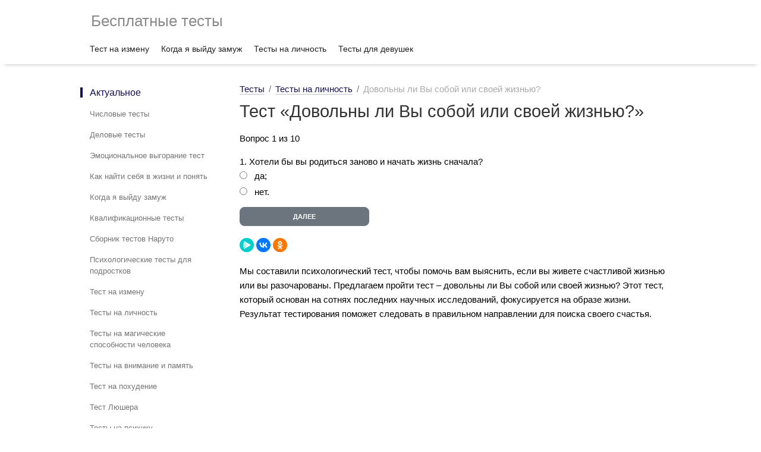

--- FILE ---
content_type: text/html; charset=utf-8
request_url: https://free-testi.com/test-na-lichnost/caa/
body_size: 3585
content:
<!DOCTYPE html>
<html class="google-js mmfb" lang="ru">
<head>
<meta http-equiv="Content-Type" content="text/html; charset=utf-8">
<meta name="viewport" content="initial-scale=1.0, width=device-width">
<base href="https://free-testi.com/">
<link rel='dns-prefetch' href='//free-testi.com' />
<link href='//yandex.ru' rel='preconnect' />
<link href='//mc.yandex.com' rel='preconnect' />
<link href='//mc.yandex.ru' rel='preconnect' />
<link href='//ajax.googleapis.com' rel='preconnect' />
<link href='//yastatic.net' rel='preconnect' />
<link href='//gstatic.com' rel='preconnect' />

<title>Довольны ли Вы собой или своей жизнью?</title>
<meta name="keywords" content="">
<meta name="description" content="Пройти психологический тест: Довольны ли Вы собой или своей жизнью? Тест занимает менее 5 минут. Все тесты можно пройти бесплатно.">
<link type="text/css" href="/font-awesome/css/font-awesome.min.css" rel="preload" as="style" onload="this.rel='stylesheet'">
<noscript><link type="text/css" href="/font-awesome/css/font-awesome.min.css" rel="stylesheet" /></noscript>
<link href="/files/default.css?v1.462" rel="stylesheet" />
<link rel="apple-touch-icon" sizes="180x180" href="/apple-touch-icon.png" />
<link rel="icon" type="image/png" sizes="32x32" href="/favicon-32x32.png" />
<link rel="icon" type="image/png" sizes="16x16" href="/favicon-16x16.png" />
<link rel="icon" type="image/svg+xml" sizes="120x120" href="/favicon.svg" />
<link rel="manifest" href="/site.webmanifest" />
<link rel="mask-icon" href="/safari-pinned-tab.svg" color="#5bbad5" />
<meta name="msapplication-TileColor" content="#2b5797" />
<meta name="theme-color" content="#ffffff" />

<meta property="og:type" content="article" />
<meta property="og:title" content="Довольны ли Вы собой или своей жизнью?" />
<meta property="og:description" content="Пройти психологический тест: Довольны ли Вы собой или своей жизнью? Тест занимает менее 5 минут. Все тесты можно пройти бесплатно." />
<meta name="og:site_name" content="Пройти психологический тест бесплатно онлайн" />
<meta property="og:image" content="https://free-testi.com/img/my-test.jpg" />
<meta name="twitter:image:alt" content="Довольны ли Вы собой или своей жизнью?" />
<meta property="og:url" content="https://free-testi.com/test-na-lichnost/caa/" />
<link rel="canonical" href="https://free-testi.com/test-na-lichnost/caa/"/>

<meta name="yandex-verification" content="45fe7f8a9815f20c" />
<meta name="google-site-verification" content="vFeqNQvlnVIkA3FMQL7de69Qr0nTDxEWEduMnVE8snE" />
<meta name="p:domain_verify" content="cbaf234bc5d14a8fb8f09dbe49a7e8b7"/>
<meta name="verify-admitad" content="cf28e16386" />
<!-- Yandex.RTB -->
<script>window.yaContextCb=window.yaContextCb||[]</script>
<script src="https://yandex.ru/ads/system/context.js" async></script>

</head>
<body>
<script>
setTimeout(function() {
window.yaContextCb.push(()=>{
	Ya.Context.AdvManager.render({
		"blockId": "R-A-382582-70",
		"type": "fullscreen",
		"platform": "touch"
	})
})
}, 3000);
</script>
<div class="maia-header" id="maia-header">
  <div class="maia-aux">
	<div class="logo"><a href="/" title="Бесплатные тесты" class="none">Бесплатные тесты</a></div>
  </div>
</div>
<div class="maia-nav" id="maia-nav-x" role="navigation">
  <div class="maia-aux">
    <ul>
	  <li><a href="/test-na-izmenu/" title="Тест на измену" class="none">Тест на измену</a></li>
	  <li><a href="/kogda-ya-vyjdu-zamuzh-test/" title="Когда я выйду замуж" class="none">Когда я выйду замуж</a></li>
	  <li><a href="/test-na-lichnost/" title="Тесты на личность" class="none">Тесты на личность</a></li>
	  <li><a href="/testi-dlya-devushek/" title="Тесты для девушек" class="none">Тесты для девушек</a></li>
	  </ul>
  </div>
</div>

<div id="maia-main" role="main">
  <div class="maia-nav" id="maia-nav-y" role="navigation">
    <ul>
	<li class="active">Актуальное
        <ul>
			<li><a href="/chislovye-testy/" class="gweb-smoothscroll-control none" title="Числовые тесты">Числовые тесты</a></li>
			<li><a href="/delovye_testy/" class="gweb-smoothscroll-control none" title="Деловые тесты">Деловые тесты</a></li>
			<li><a href="/emocionalnoe_vygoranie_test/" class="gweb-smoothscroll-control none" title="Эмоциональное выгорание тест">Эмоциональное выгорание тест</a></li>
			<li><a href="/kak-najti-sebya-v-zhizni-ponyat-chem-zanimatsya-test/" class="gweb-smoothscroll-control none" title="Как найти себя в жизни и понять">Как найти себя в жизни и понять</a></li>
			<li><a href="/kogda-ya-vyjdu-zamuzh-test/" class="gweb-smoothscroll-control none" title="Когда я выйду замуж">Когда я выйду замуж</a></li>
			<li><a href="/kvalifikacionnye_testy/" class="gweb-smoothscroll-control none" title="Квалификационные тесты">Квалификационные тесты</a></li>
			<li><a href="/naruto-testy/" class="gweb-smoothscroll-control none" title="Сборник тестов Наруто">Сборник тестов Наруто</a></li>
			<li><a href="/psihologicheskie-testy-dlya-podrostkov/" class="gweb-smoothscroll-control none" title="Психологические тесты для подростков">Психологические тесты для подростков</a></li>
			<li><a href="/testy_na_izmenu/" class="gweb-smoothscroll-control none" title="Тест на измену">Тест на измену</a></li>
			<li><a href="/testy_na_lichnost/" class="gweb-smoothscroll-control none" title="Тесты на личность">Тесты на личность</a></li>
			<li><a href="/test-na-magicheskie-sposobnosti/" class="gweb-smoothscroll-control none" title="Тесты на магические способности человека">Тесты на магические способности человека</a></li>
			<li><a href="/test-na-pamyat/" class="gweb-smoothscroll-control none" title="Тесты на внимание и память">Тесты на внимание и память</a></li>
			<li><a href="/test-na-pohudenie/" class="gweb-smoothscroll-control none" title="Тест на похудение">Тест на похудение</a></li>
			<li><a href="/test_lyushera/" class="gweb-smoothscroll-control none" title="Тест Люшера">Тест Люшера</a></li>
			<li><a href="/testy_na_psihiku/" class="gweb-smoothscroll-control none" title="Тесты на психику">Тесты на психику</a></li>
			<li><a href="/testy_na_iq/" class="gweb-smoothscroll-control none" title="Тесты на iq">Тесты на iq</a></li>
		</ul>
      </li>
		
    </ul>
	
  </div>
  <div class="maia-article" role="article">
    <div class="maia-teleport" id="content"></div>
    <div id="pp-header">
		<ul class="breadcrumb" itemscope itemtype="https://schema.org/BreadcrumbList">
	<li class="breadcrumb-item" itemprop="itemListElement" itemscope itemtype="https://schema.org/ListItem">
		<a href="/" title="Тесты" itemprop="item"><span itemprop="name">Тесты</span><meta itemprop="position" content="0"></a></li>
		<li class="breadcrumb-item" itemprop="itemListElement" itemscope itemtype="https://schema.org/ListItem"><a title="Тесты на личность" itemprop="item" href="/test-na-lichnost/"><span itemprop="name">Тесты на личность</span><meta itemprop="position" content="1"></a></li><li class="breadcrumb-item" itemprop="itemListElement" itemscope itemtype="https://schema.org/ListItem"><span itemprop="item"><span itemprop="name">Довольны ли Вы собой или своей жизнью?</span><meta itemprop="position" content="2"></span></li>			
	</ul>	
	<h1>Тест &laquo;Довольны ли Вы собой или своей жизнью?&raquo;</h1><p>Вопрос 1 из 10<form action="/test-na-lichnost/caa/2/" method="post" name="zakaz"><input type="hidden" name="test" value="322" /><input type="hidden" name="page" value="2" /><input type="hidden" name="url" value="test-na-lichnost" /><div>1. Хотели бы вы родиться заново и начать жизнь сначала?</div><div><input name="element[322][]" value="да;" id="t_1" class="checkbox" type="radio" /> <label for="t_1">да;</label></div><div><input name="element[322][]" value="нет." id="t_2" class="checkbox" type="radio" /> <label for="t_2">нет.</label></div><p style="margin-top:10px;"><input name="submit_add" id="submit_add"  onclick="yaCounter45447618.reachGoal('secondpage'); return true;"  disabled value="Далее" type="submit"></p></form>
									<div class="ya-share2" data-curtain data-shape="round" data-services="messenger,vkontakte,odnoklassniki"></div>
							<!-- Yandex.RTB R-A-382582-98 -->
                            <div id="yandex_rtb_R-A-382582-98"></div>
                            <script>
                            window.yaContextCb.push(() => {
                                Ya.Context.AdvManager.render({
                                    "blockId": "R-A-382582-98",
                                    "renderTo": "yandex_rtb_R-A-382582-98",
                                    "type": "feed"
                                })
                            })
                            </script>Мы составили психологический тест, чтобы помочь вам выяснить, если вы живете счастливой жизнью или вы разочарованы. Предлагаем пройти тест – довольны ли Вы собой или своей жизнью? Этот тест, который основан на сотнях последних научных исследований, фокусируется на образе жизни. Результат тестирования поможет следовать в правильном направлении для поиска своего счастья.	
</div>
  </div>
</div>
<div class="anistripe">
    <div class="g1">
        <div class="i1"></div>
        <div class="i2"></div>
        <div class="i3"></div>
        <div class="i4"></div>
        <div class="i5"></div>
        <div class="i6"></div>
        <div class="i7"></div>
        <div class="i8"></div>
    </div>
    <div class="g2">
        <div class="i1"></div>
        <div class="i2"></div>
        <div class="i3"></div>
        <div class="i4"></div>
        <div class="i5"></div>
        <div class="i6"></div>
        <div class="i7"></div>
        <div class="i8"></div>
    </div>
</div>
<div class="maia-footer" id="maia-footer">
  <div id="maia-footer-global">
    <div class="maia-aux">
      <ul>
        <li>&copy; 2017-2024, Психологические тесты, эл.почта для связи: hello@free-testi.com.
		</li>
        
      </ul>
    </div>
  </div>
</div>

<script src="/js/jquery.min.js"></script>
<script src='/js/jquery-migrate.min.js'></script>
<script src="https://yastatic.net/share2/share.js"></script>
<script src='/js/main.js?v1.61'></script>

<script type="text/javascript">new Image().src = "//counter.yadro.ru/hit?r"+
escape(document.referrer)+((typeof(screen)=="undefined")?"":
";s"+screen.width+"*"+screen.height+"*"+(screen.colorDepth?
screen.colorDepth:screen.pixelDepth))+";u"+escape(document.URL)+
";h"+escape(document.title.substring(0,150))+
";"+Math.random();</script>
</body>
</html>
